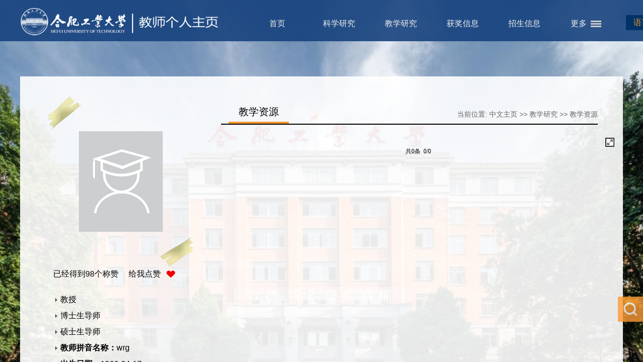

--- FILE ---
content_type: text/html
request_url: http://faculty.hfut.edu.cn/wrg/zh_CN/jxzy/147033/list/index.htm
body_size: 20174
content:
<!DOCTYPE html PUBLIC "-//W3C//DTD XHTML 1.0 Transitional//EN" "http://www.w3.org/TR/xhtml1/DTD/xhtml1-transitional.dtd">
<html xmlns="http://www.w3.org/1999/xhtml">
<head><meta name="renderer" content="webkit"><meta http-equiv="X-UA-COMPATIBLE" content="IE=edge,chrome=1"/>
<meta http-equiv="Content-Type" content="text/html; charset=UTF-8" />
<title>合肥工业大学主页平台管理系统 汪荣贵--中文主页--教学资源</title><META Name="keywords" Content="汪荣贵," />
<META Name="description" Content="汪荣贵,wrg,合肥工业大学主页平台管理系统,教学资源汪荣贵," />
<META Name="format-detection" Content="telephone=no" />

<link href="/_ts/zw26/style/style.css" rel="stylesheet" type="text/css" />

<script language="javascript" src="/system/resource/js/jquery/jquery-latest.min.js"></script>
<script src="/_ts/zw26/js/jquery.nicescroll.min.js"></script>
<script src="/_ts/zw26/js/common.js"></script>
<!--Announced by Visual SiteBuilder 9-->
<link rel="stylesheet" type="text/css" href="/_ts/zw26/_sitegray/_sitegray_d.css" />
<script language="javascript" src="/_ts/zw26/_sitegray/_sitegray.js"></script>
<!-- CustomerNO:77656262657232307678465753555742000100044551 -->
<link rel="stylesheet" type="text/css" href="/zw26/common/list.vsb.css" />
<script type="text/javascript" src="/system/resource/js/vsbscreen.min.js" id="_vsbscreen" ></script>
<script type="text/javascript" src="/system/resource/js/counter.js"></script>
<script type="text/javascript">_jsq_(1011,'/common/list.jsp',-1,1701180286)</script>
</head>

<body > <div style='width:0px;height:0px;overflow: hidden;'><img src=""  /></div>






<style type="text/css">
/*body{
    margin: 0;
    padding: 0;
    font-size: 14px;
    color: #333;
    font-family: "微软雅黑";
    min-width: 1366px;

    background-position:top;
            background-image:url(/_ts/zw26/images/body_bg01.jpg) ; 
        background-repeat:no-repeat;
}*/
.container {
    width: 100%;
    height: 100%;
    position: absolute;
    left: 0;
    right: 0;
    top: 0;
    bottom: 0;
        background-image:url(/_ts/zw26/images/5F43698F07B0D71B40B1A97F899_CFC395F5_218EF.jpg) ; 
        background-repeat:no-repeat;
            background-size: cover;
    background-position: top;
}
</style>

<div class="container" id="container">
<div class="header">
    <div class="con1200">
        <div class="logo">




<script> var _tsites_com_view_mode_type_=8;</script>
<a target="_blank" href="http://faculty.hfut.edu.cn"><img border="0" src="/_resources/group1/M00/00/0B/rB_zR2Qr3PuACM_bAAB1_BUWzWg280.png" title="合肥工业大学主页平台管理系统" style="width:400px;"/></a></div>
        <div class="nav">
        
        <div class="s_language">


<script language="javascript" src="/system/resource/tsites/tsitesclick.js"></script>
<script type="text/javascript">
$(function(){
	$(".select").each(function(){
		var s=$(this);
		var z=parseInt(s.css("z-index"));
		var dt=$(this).children("dt");
		var dd=$(this).children("dd");
		var _show=function(){dd.slideDown(200);dt.addClass("cur");s.css("z-index",z+1);};   //展开效果
		var _hide=function(){dd.slideUp(200);dt.removeClass("cur");s.css("z-index",z);};    //关闭效果
		dt.click(function(){dd.is(":hidden")?_show():_hide();});
		dd.find("a").click(function(){dt.html($(this).html());_hide();});     //选择效果（如需要传值，可自定义参数，在此处返回对应的“value”值 ）
	})
})
</script>
<dl class="select">
	<dt>语言选择</dt>
	<dd>
	<ul>

	<li><a href="http://faculty.hfut.edu.cn/wrg/en/index.htm">English</a></li>
	</ul>
	</dd>
</dl>
</div>
        
        <div class="menu">
        
               <div class="menu">
        
                <ul id="topnav">
                                          
                                                    <li style="visibility:hidden;" >
                                <a href="/wrg/zh_CN/index/147025/list/index.htm" >首页</a>
                            </li>
                            <li style="visibility:hidden;" >
                                <a href="/wrg/zh_CN/zhym/147026/list/index.htm" >科学研究</a>
                                    <span>
                                        <a href="/wrg/zh_CN/yjgk/147027/list/index.htm">研究领域</a>
                                        <a href="/wrg/zh_CN/lwcg/147028/list/index.htm">论文成果</a>
                                        <a href="/wrg/zh_CN/zlcg/147029/list/index.htm">专利成果</a>
                                        <a href="/wrg/zh_CN/zzcg/147030/list/index.htm">著作成果</a>
                                        <a href="/wrg/zh_CN/kyxm/147031/list/index.htm">科研项目</a>
                                     </span>
                            </li>
                            <li style="visibility:hidden;" >
                                <a href="/wrg/zh_CN/zhym/147032/list/index.htm" >教学研究</a>
                                    <span>
                                        <a href="/wrg/zh_CN/jxzy/147033/list/index.htm">教学资源</a>
                                        <a href="/wrg/zh_CN/skxx/147034/list/index.htm">授课信息</a>
                                        <a href="/wrg/zh_CN/jxcg/147035/list/index.htm">教学成果</a>
                                     </span>
                            </li>
                            <li style="visibility:hidden;" >
                                <a href="/wrg/zh_CN/hjxx/147036/list/index.htm" >获奖信息</a>
                            </li>
                            <li style="visibility:hidden;" >
                                <a href="/wrg/zh_CN/zsxx/147037/list/index.htm" >招生信息</a>
                            </li>
                            <li style="visibility:hidden;" >
                                <a href="/wrg/zh_CN/xsxx/147038/list/index.htm" >学生信息</a>
                            </li>
                            <li style="visibility:hidden;" >
                                <a href="/wrg/zh_CN/img/147039/list/index.htm" >我的相册</a>
                            </li>
                            <li style="visibility:hidden;" >
                                <a href="/wrg/zh_CN/article/147040/list/index.htm" >教师博客</a>
                            </li>
                </ul>                                                              
</div>


<script type="text/javascript">
jQuery(document).ready(function(){
    var totalwidth = 750-92; //jQuery("#topnav").width();
    var allliwidth = 0;
    var othernavary = new Array();
    var topnav = jQuery("#topnav");
    var navliobjlist =  jQuery("#topnav > li");
    
    for(var i=0;i<navliobjlist.length;i++)
    {
        var liobj = navliobjlist.get(i);
        if(liobj)
        {
            var jliobj = jQuery(liobj);
            
            var liwidth = jliobj.width();
            allliwidth+=liwidth;
            if(allliwidth>=totalwidth)
            {           
                var templiobj = jliobj[0]; 
                othernavary.push(templiobj);
                topnav[0].removeChild(jliobj[0]);
            }
        }
    }
    if(othernavary.length>0)
    {
        var moreliobj = jQuery("<li style='float:right'></li>");
        var morealink = jQuery("<a href='javascirpt:void(0)' class='last'>更多</a>");
        moreliobj.append(morealink);
        var morespanobj = jQuery("<span class='sub-list' style='float: none;padding: 0px 0px;  left: 590px;'></span>");
        var moreulobj = jQuery("<ul class='son_ul fl' id='sou_ul1'></ul>");
        morespanobj.append(moreulobj);
        moreliobj.append(morespanobj);
        topnav.append(moreliobj);
        
        
        for(var i=0;i<othernavary.length;i++)
        {
            var tempotherli = jQuery(othernavary[i]);  
            
            var newliobj = jQuery("<li style='position:relative;' ></li>");
            var morefirstnavobj =  tempotherli.children("a");    

            newliobj.append(morefirstnavobj);  
          
            var ishassecondnavobj = tempotherli.children("span").children("a").length>0;

            if(ishassecondnavobj)
            {
                var sul = jQuery("<ul style='right:160px; position:absolute; background:#fff; top:0;'></ul>");
                var sli = jQuery("<li class='s-sub'></li>");
                
                morefirstnavobj.addClass("subtwo");
              
                tempotherli.find("span > a").each(function(){          
                    sli.append(jQuery(this).addClass("s-sub").css({"width":"125px !important","height":"auto !important", "padding-left":"20px","line-height":"27px !important","margin":"0 !important"}));
                });
                sul.append(sli);
                newliobj.append(sul);
            }else
            {
                morefirstnavobj.addClass("subno");
            }
            moreulobj.append(newliobj);
        }
        
        
    }
 
   
    
    jQuery("#topnav > li").css("visibility","visible");
});

</script>
<script type="text/javascript">
$(document).ready(function() { 

 $('#sou_ul1 li').hover(function() {
  $('ul', this).slideDown(200);
  $(this).children('a:first').addClass("hov");
 }, function() {
  $('ul', this).slideUp(100);
  $(this).children('a:first').removeClass("hov");  
 });
});
</script>
        </div>
        </div>
    </div>
</div>
<div class="clearboth"></div>

<div class="teach_main">
    <div class="left">

    
    <div class="t_photo">
        

<div class="tiezhi"></div>
<div style="width:292px;height:338px;display:table-cell;;text-align: center;vertical-align:middle">
<img style="margin-top: 0px; " id="u_u4_5698pic" />
</div><script language="javascript" src="/system/resource/tsites/imagescale.js"></script>
<script type="text/javascript"> 
 var u_u4_pic = new ImageScale("u_u4_",228,282,true,true);u_u4_pic.addimg("/system/resource/tsites/images/defaultteacherimg.png","","汪荣贵","5698");
</script>

    </div>
    
    <!--- 添加点赞--start--->
    <div class="btn-like">  <div class="btn-like-i"><span class=""> 已经得到<span id="_parise_obj_u5"  style="margin: 0px;"></span>个称赞 &nbsp;&nbsp;&nbsp; 给我点赞</span><a id="_parise_imgobj_u5" style="cursor:pointer;"><img src="/_ts/zw26/images/btn-like.png"></a></div><script language="javascript" src="/system/resource/tsites/TsitesPraiseUtil.js"></script>
<script> var _TsitesPraiseUtil_u5= new TsitesPraiseUtil();_TsitesPraiseUtil_u5.setParam({'nodeid':'_parise_obj_u5','iscanclickidobj':'iscanclick_parise_obj_u5','pdtype':'0','imageid':'_parise_imgobj_u5','apptype':'index','basenum':'0','uid':'5698','homepageid':10175,'limttype':'allpage','limithour':24,'contentid':0});</script>

    <!---2016-10-29 添加点赞--start---></div>
    <!--- 添加点赞  end----->
    
    <div id="boxscroll2" class="t_content">
    <div id="contentscroll2">



<ul>
   <li> 教授</li>
   <li> 博士生导师</li>
    <li>硕士生导师</li>
<li><strong>教师拼音名称：</strong>wrg</li>
<li><strong>出生日期：</strong>1966-04-17</li>
<li><strong>入职时间：</strong>1997-07-01</li>
<li><strong>所在单位：</strong>计算机科学与技术系</li>
<li><strong>学历：</strong>研究生(博士)毕业</li>
<li><strong>办公地点：</strong>翡翠科教楼A1002</li>
<li><strong>性别：</strong>男</li>
<li><strong>学位：</strong>博士学位</li>
<li><strong>在职信息：</strong>在职</li>
<li><strong>毕业院校：</strong>合肥工业大学</li>

<li><strong>学科：</strong>软件工程其他专业<br>计算机应用技术<br></li>
</ul><script> var _tsites_com_view_mode_type_=8;</script>
<script language="javascript" src="/system/resource/tsites/tsitesencrypt.js"></script>
        </div>
    </div>
    
    </div>
    <div class="right_two">
      <div class="right_content">
      <div class="right_title">
      <div class="lmmc">
教学资源</div>
      




<div class="dqwz">
    当前位置: 
                <a href="/wrg/zh_CN/index.htm">中文主页</a>
                >>
                <a href="/wrg/zh_CN/zhym/147032/list/index.htm">教学研究</a>
                >>
                <a href="/wrg/zh_CN/jxzy/147033/list/index.htm">教学资源</a>
</div>
      </div>
      
<script> var _tsites_com_view_mode_type_=8;</script>
<div id="boxscroll3" class="r_list">
   <ul>
    
    <div align=center><INPUT TYPE=hidden NAME=actiontype VALUE=""><input type=hidden name="uid" value="5698"><input type=hidden name="tstreeid" value="147033"><input type=hidden name="wbtreeid" value="1011">
<style type="text/css">
.headStyle3g14fjp7mz, .headStyle3g14fjp7mz td, .headStyle3g14fjp7mz div {font-size: 12px;font-family:宋体; color: #000000; margin-left: auto; margin-right: auto; line-height:14px;}
.defaultButtonStyle {font-size: 12px;font-family:宋体; height:20px;color: #000000;BORDER: #AFD5F5 1px solid; margin: 0px;padding: 0px; FILTER:progid:DXImageTransform.Microsoft.Gradient(GradientType=0,StartColorStr=#ffffff, EndColorStr=#BDDBF7);  CURSOR: pointer; line-height:14px;background:-webkit-gradient(linear, 0 0, 0 100%, from(#ffffff), to(#BDDBF7));background: -moz-linear-gradient( top,#ffffff,#BDDBF7);background:-ms-linear-gradient(top,#ffffff 0%,#bddbf7 100%)}
.defaultinputStyle {font-size: 12px;font-family:宋体; height:20px; border:1px solid #AFD5F5; line-height:14px;}
.colHeader {font-size: 12px;font-family:宋体; line-height:14px;}
.headStyle3g14fjp7mz a, .pageList .this-page {font-size: 12px;font-family:宋体; display:inline-block; height:14px; padding: 2px 4px; border: solid 1px #AFD5F5; background: #fff; text-decoration: none; MARGIN-RIGHT: 1px;line-height:14px;}
.headStyle3g14fjp7mz a:visited {font-size: 12px;font-family:宋体; color: #000000; text-decoration: none; line-height:14px;}
.headStyle3g14fjp7mz .PrevDisabled {font-size: 12px;font-family:宋体; display:inline-block;height:14px;  margin-right: 3px; padding: 2px 4px; background: #fff;color:#ccc;border: solid 1px #AFD5F5; line-height:14px;}
.headStyle3g14fjp7mz .SelectList {font-size: 12px;font-family:宋体;line-height:14px;}
.headStyle3g14fjp7mz .Prev { font-size: 12px;font-family:宋体; margin-right: 3px; padding: 2px 4px;line-height:14px;}
.headStyle3g14fjp7mz .break {font-size: 12px;font-family:宋体; border: none; text-decoration: none; line-height:14px;}
.headStyle3g14fjp7mz .NextDisabled { font-size: 12px;font-family:宋体;display:inline-block; height:14px; margin-left: 2px; padding: 2px 4px;background: #fff;color:#ccc;border: solid 1px #AFD5F5; line-height:14px; }
.headStyle3g14fjp7mz .Next { font-size: 12px;font-family:宋体; margin-left: 2px; padding: 2px 4px;line-height:14px;}
.headStyle3g14fjp7mz .this-page {font-size: 12px;font-family:宋体;display:inline-block;height:14px;padding: 2px 4px; border: solid 1px #AFD5F5; background: #E1F0FD; font-weight: bold; color:black; MARGIN-RIGHT: 1px;line-height:14px;}
.headStyle3g14fjp7mz a:hover {font-size: 12px;font-family:宋体;color: black; background: #EFF7FE; border-color: #AFD5F5; text-decoration: none;line-height:14px;}
.headStyle3g14fjp7mz a:link {font-size: 12px;font-family:宋体;color: #000000; text-decoration: none;line-height:14px;}
.headStyle3g14fjp7mz a:active { font-size: 12px;font-family:宋体;color: black; text-decoration: none; background: #EFF7FE; line-height:14px;}
</style><script language=javascript src="/system/resource/tsites/gotopage.js"></script><script type="text/javascript">function a291196_gopage_fun(){_simple_list_gotopage_fun(0,'a291196GOPAGE',1)}</script><table cellspacing=0 cellpadding=0 border=0><TR><td colspan=0><table cellspacing=0 class=headStyle3g14fjp7mz width="100%" cellpadding=1><tr valign=middle><TD nowrap align=left width=1% id=fanye>共0条&nbsp;&nbsp;0/0&nbsp;</td><td nowrap align=left><div></div></td></tr></table></table></div>
</ul>
</div>

      
      
      </div>
    </div>
    <div class="clearboth"></div>
</div>
<div class="footer">
    
    <div class="con1200">
        <div class="left" style="width: 60%;">
        


联系我们：安徽省合肥市屯溪路193号(230009) &nbsp;邮编：230009<BR>Copyright © 2019 合肥工业大学 &nbsp; &nbsp;<BR>皖公网安备 34011102000080号 皖ICP备05018251号-1 
        <p>
您是第<span id="u11_click"></span>位访客<script  type='text/javascript'>jQuery(document).ready(function(){(new TsitesClickUtil()).getHomepageClickByType(document.getElementById('u11_click'),0,10,'homepage_total','5698','B31C4505C9BE4BA89EDF5710417CA16D');})</script>

        <span class="end_sj">


        <a href="javascript:void(0);" title="手机版" onclick="_vsb_multiscreen.setDevice('mobile')">手机版</a>

        
        </span>
        <span class="tylj">

<script> var _tsites_com_view_mode_type_=8;</script>



<a href="http://www.hfut.edu.cn/"  target=_blank title="合肥工业大学" >合肥工业大学

</a>

</span>
        <script language="javascript" src="/system/resource/tsites/latestupdatetime.js"></script>
<div style="    color: #fff;" >最后更新时间：<span id="u14_latestupdatetime_year"></span>-<span id="u14_latestupdatetime_month"></span>-<span id="u14_latestupdatetime_day"></span></div><script>(new TsitesLatestUpdate()).getTeacherHomepageLatestUpdateTime(document.getElementById('u14_latestupdatetime_year'),document.getElementById('u14_latestupdatetime_month'),document.getElementById('u14_latestupdatetime_day'),'210645','5698','B31C4505C9BE4BA89EDF5710417CA16D',0,false,1701180286);</script>
<script>(new TsitesLatestUpdate()).getTeacherHomepageOpenTime(document.getElementById('u14_opentime_year'),document.getElementById('u14_opentime_month'),document.getElementById('u14_opentime_day'),'210645','5698','B31C4505C9BE4BA89EDF5710417CA16D',0,false,1701180286);</script>

</p>
        
        </div>
         <div class="center">
       <a href="/wrg/zh_CN/tzybd/147033/list/index.htm" target="_blank"  >同专业博导</a>
<a href="/wrg/zh_CN/tzysd/147033/list/index.htm" target="_blank"  >同专业硕导</a>


        </div>
        <div class="right">
        

<!-- 下面这个div是二维码容器,ID不能变-->
<div id="outputu16" class="er_code"></div>
<!-- 下面是生成二维码调用的JS，不要动-->
<script src="/system/resource/qrcode/js/jquery.qrcode.js"></script>
<script src="/system/resource/qrcode/js/qrcode.js"></script>
<script>
var codeInfo = "" ==""? window.location.href:"";
jQuery(function(){
    jQuery('#outputu16').qrcode({
        text:codeInfo,
        render: !!document.createElement('canvas').getContext?"canvas":"table",//设置渲染方式  
        width: 100,     //设置宽度  
        height: 100,     //设置高度  
        correctLevel: 2,//纠错等级  
        background: "#ffffff",//背景颜色  
        foreground: "#000000",//前景颜色  
        logo:""//图像logo
    });
})
</script>
        </div>
    </div>


</div>
</div>

        <div id="search">
    


<script language="javascript" src="/system/resource/tsites/com/search/tsitesearch.js"></script><script language="javascript" src="/system/resource/js/base64.js"></script><form action="/wrg/zh_CN/search/147033/search/result.htm" id="searchform" method="post" id="searchform210548" style="display:inline" onsubmit="return (new TsiteSearch()).checkSearch('searchform210548','keyWord_temp');">
    <input type="hidden" name="tsites_search_content" id="tsites_search_content" value='' /><input type="hidden" name="_tsites_search_current_language_" id="_tsites_search_current_language_" value='zh_CN' /><script>var current_language = "zh_CN";</script>
       <fieldset>
    <input type="text" name="keyWord_temp"id="keyWord_temp"  value=""  class="text_input" onblur="if(this.value==''){this.value='';}" onfocus="if(this.value =='Enter Keyword') {this.value=''; }" />

           <input type="submit" value=""  name="submit">
           </fieldset>
</form>



    </div>

        
</body>
</html>


--- FILE ---
content_type: text/html;charset=UTF-8
request_url: http://faculty.hfut.edu.cn/system/resource/tsites/praise.jsp
body_size: 13
content:
{"praise":98}

--- FILE ---
content_type: text/html;charset=UTF-8
request_url: http://faculty.hfut.edu.cn/system/resource/tsites/latestupdatetime.jsp
body_size: 46
content:
{"opendate":"","year":2022,"month":3,"day":21}

--- FILE ---
content_type: text/html;charset=UTF-8
request_url: http://faculty.hfut.edu.cn/system/resource/tsites/click.jsp
body_size: 22
content:
{"click":"0000031482"}